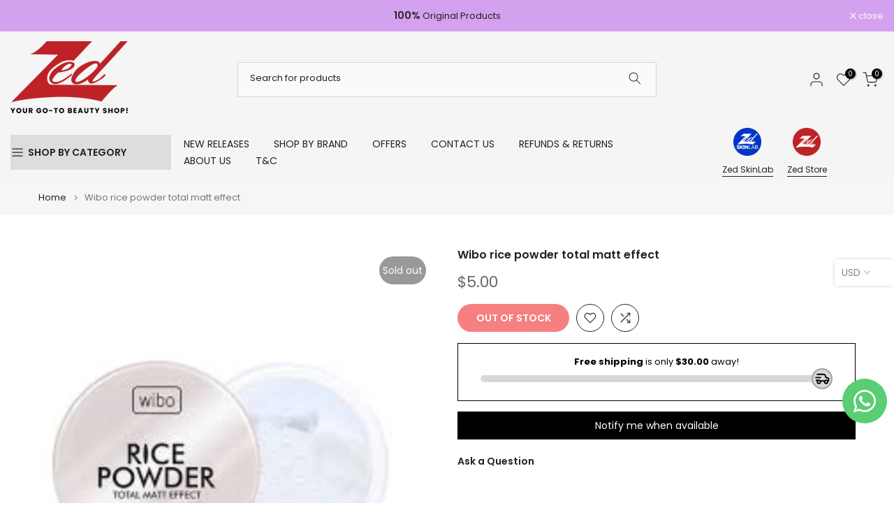

--- FILE ---
content_type: text/css
request_url: https://zedstorelb.com/cdn/shop/t/45/assets/icon-social.css?v=76950054417889237641740653369
body_size: 756
content:
:root{--facebook-cl: rgb(59, 89, 152);--twitter-cl: rgb(29, 161, 242);--instagram-cl: rgb(224, 53, 102);--dribbble-cl: rgb(234, 76, 137);--linkedin-cl: rgb(0, 119, 181);--pinterest-cl: rgb(203, 32, 39);--tumblr-cl: rgb(55, 69, 92);--snapchat-cl: rgb(255, 221, 0);--youtube-cl: rgb(205, 32, 31);--vimeo-cl: rgb(26, 183, 234);--behance-cl: rgb(23, 106, 255);--soundcloud-cl: rgb(255, 119, 0);--tiktok-cl: #FE2C55;--email-cl: rgb(219, 68, 55);--telegram-cl: rgb(0, 136, 204)}.t4s-socials>a{text-align:center}.t4s-socials a:last-child{margin-right:0}.t4s-socials a{display:inline-block;vertical-align:top;transition:all .5s ease;display:flex!important;justify-content:center;align-items:center;position:relative;overflow:hidden;color:var(--text-color);background-color:transparent;border-color:var(--text-color);border-radius:var(--bd-radius)}.t4s-socials.t4s-setts-color-true a{color:var(--cl);background-color:var(--bg-cl);border-color:var(--cl)}.t4s-socials a svg{fill:currentColor!important;display:inline-block;vertical-align:middle;border:none}.t4s-socials a svg{height:18px;width:18px}.t4s-socials.t4s-socials-style-1 a{width:auto;height:auto;background-color:transparent!important}.t4s-socials-size-extra-small.t4s-socials-style-1 a,.t4s-socials-size-small.t4s-socials-style-1 a{min-height:24px}.t4s-socials-size-medium.t4s-socials-style-1 a{min-height:30px}.t4s-socials-size-large.t4s-socials-style-1 a{min-height:35px}.t4s-socials-style-2 a,.t4s-footer .t4s-socials-style-2 a{color:var(--t4s-light-color);background-color:var(--text-color)}.t4s-socials-style-2.t4s-setts-color-true a{color:var(--bg-cl);background-color:var(--cl)}.t4s-socials-style-3 a{border:solid 1px var(--text-color);color:var(--text-color);background-color:transparent!important}.t4s-socials-style-3.t4s-setts-color-true a{color:var(--cl);border-color:var(--cl)}.t4s-socials-style-4 a,.t4s-footer .t4s-socials-style-4 a{border:solid 1px;color:var(--t4s-light-color);border-color:var(--border-color);background-color:var(--text-color)}.t4s-socials-style-4.t4s-setts-color-true a{background-color:var(--cl);border-color:var(--bg-cl);color:var(--bg-cl)}.t4s-socials.t4s-socials-size-extra-small:not(.t4s-socials-style-1) a{width:28px;height:28px}.t4s-socials.t4s-socials-size-extra-small a svg{height:14px;width:14px}.t4s-socials:not(.t4s-socials-style-1) a{width:34px;height:34px}.t4s-socials.t4s-socials-size-medium:not(.t4s-socials-style-1) a{width:40px;height:40px;line-height:40px;display:flex}.t4s-socials.t4s-socials-size-medium a svg{height:20px;width:20px}.t4s-socials.t4s-socials-size-large:not(.t4s-socials-style-1) a{width:50px;height:50px;line-height:50px}.t4s-socials.t4s-socials-size-large a svg{height:22px;width:22px}.t4s-text-start .t4s-socials{justify-content:flex-start}.t4s-text-center .t4s-socials{justify-content:center}.t4s-text-end .t4s-socials{justify-content:flex-end}@media (min-width: 768px){.t4s-text-md-start .t4s-socials{justify-content:flex-start}.t4s-text-md-center .t4s-socials{justify-content:center}.t4s-text-md-end .t4s-socials{justify-content:flex-end}}@media (min-width: 1025px){.t4s-text-lg-start .t4s-socials{justify-content:flex-start}.t4s-text-lg-center .t4s-socials{justify-content:center}.t4s-text-lg-end .t4s-socials{justify-content:flex-end}}@media (-moz-touch-enabled: 0),(hover: hover) and (min-width: 1025px){.t4s-socials.t4s-setts-color-true a:hover{color:var(--bg-cl)!important}.t4s-socials a:hover{transform:translateY(-5px);background-color:transparent}.t4s-socials-style-1 a:hover{background-color:transparent}.t4s-socials.t4s-socials-style-1 a.facebook:hover{color:var(--facebook-cl)}.t4s-socials.t4s-socials-style-1 a.twitter:hover{color:var(--twitter-cl)}.t4s-socials.t4s-socials-style-1 a.instagram:hover{color:var(--instagram-cl)}.t4s-socials.t4s-socials-style-1 a.dribbble:hover{color:var(--dribbble-cl)}.t4s-socials.t4s-socials-style-1 a.linkedin:hover{color:var(--linkedin-cl)}.t4s-socials.t4s-socials-style-1 a.pinterest:hover{color:var(--pinterest-cl)}.t4s-socials.t4s-socials-style-1 a.tumblr:hover{color:var(--tumblr-cl)}.t4s-socials.t4s-socials-style-1 a.snapchat:hover{color:var(--snapchat-cl)}.t4s-socials.t4s-socials-style-1 a.youtube:hover{color:var(--youtube-cl)}.t4s-socials.t4s-socials-style-1 a.vimeo:hover{color:var(--vimeo-cl)}.t4s-socials.t4s-socials-style-1 a.behance:hover{color:var(--behance-cl)}.t4s-socials.t4s-socials-style-1 a.soundcloud:hover{color:var(--soundcloud-cl)}.t4s-socials.t4s-socials-style-1 a.tiktok:hover{color:var(--tiktok-cl)}.t4s-socials.t4s-socials-style-1 a.email:hover{color:var(--email-cl)}.t4s-socials.t4s-socials-style-1 a.telegram:hover{color:var(--telegram-cl)}.t4s-socials-style-2 a:hover{color:var(--t4s-light-color)}.t4s-socials-style-2.t4s-setts-color-true a:hover{color:var(--cl)!important;background-color:var(--bg-cl)!important;background:var(--bg-cl)!important}.t4s-socials.t4s-socials-style-2 a.facebook:hover{background-color:var(--facebook-cl)}.t4s-socials.t4s-socials-style-2 a.twitter:hover{background-color:var(--twitter-cl)}.t4s-socials.t4s-socials-style-2 a.instagram:hover{background:linear-gradient(#8a3ab9,#e95950,#fccc63)}.t4s-socials.t4s-socials-style-2 a.dribbble:hover{background-color:var(--dribbble-cl)}.t4s-socials.t4s-socials-style-2 a.linkedin:hover{background-color:var(--linkedin-cl)}.t4s-socials.t4s-socials-style-2 a.pinterest:hover{background-color:var(--pinterest-cl)}.t4s-socials.t4s-socials-style-2 a.tumblr:hover{background-color:var(--tumblr-cl)}.t4s-socials.t4s-socials-style-2 a.snapchat:hover{background-color:var(--snapchat-cl)}.t4s-socials.t4s-socials-style-2 a.youtube:hover{background-color:var(--youtube-cl)}.t4s-socials.t4s-socials-style-2 a.vimeo:hover{background-color:var(--vimeo-cl)}.t4s-socials.t4s-socials-style-2 a.behance:hover{background-color:var(--behance-cl)}.t4s-socials.t4s-socials-style-2 a.soundcloud:hover{background-color:var(--soundcloud-cl)}.t4s-socials.t4s-socials-style-2 a.tiktok:hover{background:linear-gradient(#25f4ee,#000,#fe2c55)}.t4s-socials.t4s-socials-style-2 a.email:hover{background:linear-gradient(#db4437,#efa134,#e4d81b,#2dbf19)}.t4s-socials.t4s-socials-style-2 a.telegram:hover{background-color:var(--telegram-cl)}.t4s-socials-style-3.t4s-setts-color-true a:hover{color:var(--bg-cl)!important;border-color:var(--bg-cl)!important}.t4s-socials.t4s-socials-style-3 a.facebook:hover{color:var(--facebook-cl);border-color:var(--facebook-cl)}.t4s-socials.t4s-socials-style-3 a.twitter:hover{color:var(--twitter-cl);border-color:var(--twitter-cl)}.t4s-socials.t4s-socials-style-3 a.instagram:hover{color:var(--instagram-cl);border-color:var(--instagram-cl)}.t4s-socials.t4s-socials-style-3 a.dribbble:hover{color:var(--dribbble-cl);border-color:var(--dribbble-cl)}.t4s-socials.t4s-socials-style-3 a.linkedin:hover{color:var(--linkedin-cl);border-color:var(--linkedin-cl)}.t4s-socials.t4s-socials-style-3 a.pinterest:hover{color:var(--pinterest-cl);border-color:var(--pinterest-cl)}.t4s-socials.t4s-socials-style-3 a.tumblr:hover{color:var(--tumblr-cl);border-color:var(--tumblr-cl)}.t4s-socials.t4s-socials-style-3 a.snapchat:hover{color:var(--snapchat-cl);border-color:var(--snapchat-cl)}.t4s-socials.t4s-socials-style-3 a.youtube:hover{color:var(--youtube-cl);border-color:var(--youtube-cl)}.t4s-socials.t4s-socials-style-3 a.vimeo:hover{color:var(--vimeo-cl);border-color:var(--vimeo-cl)}.t4s-socials.t4s-socials-style-3 a.behance:hover{color:var(--behance-cl);border-color:var(--behance-cl)}.t4s-socials.t4s-socials-style-3 a.soundcloud:hover{color:var(--soundcloud-cl);border-color:var(--soundcloud-cl)}.t4s-socials.t4s-socials-style-3 a.tiktok:hover{color:var(--tiktok-cl);border-color:var(--tiktok-cl)}.t4s-socials.t4s-socials-style-3 a.email:hover{color:var(--email-cl);border-color:var(--email-cl)}.t4s-socials.t4s-socials-style-3 a.telegram:hover{color:var(--telegram-cl);border-color:var(--telegram-cl)}.t4s-socials.t4s-socials-style-4 a:hover{color:var(--t4s-light-color)}.t4s-socials-style-4.t4s-setts-color-true a:hover{background-color:var(--bg-cl)!important;background:var(--bg-cl)!important;border-color:var(--cl)!important;color:var(--cl)!important}.t4s-socials.t4s-socials-style-4 a.facebook:hover{border-color:var(--facebook-cl);background-color:var(--facebook-cl)}.t4s-socials.t4s-socials-style-4 a.twitter:hover{border-color:var(--twitter-cl);background-color:var(--twitter-cl)}.t4s-socials.t4s-socials-style-4 a.instagram:hover{border-color:var(--instagram-cl);background:linear-gradient(#8a3ab9,#e95950,#fccc63)}.t4s-socials.t4s-socials-style-4 a.dribbble:hover{border-color:var(--dribbble-cl);background-color:var(--dribbble-cl)}.t4s-socials.t4s-socials-style-4 a.linkedin:hover{border-color:var(--linkedin-cl);background-color:var(--linkedin-cl)}.t4s-socials.t4s-socials-style-4 a.pinterest:hover{border-color:var(--pinterest-cl);background-color:var(--pinterest-cl)}.t4s-socials.t4s-socials-style-4 a.tumblr:hover{border-color:var(--tumblr-cl);background-color:var(--tumblr-cl)}.t4s-socials.t4s-socials-style-4 a.snapchat:hover{border-color:var(--snapchat-cl);background-color:var(--snapchat-cl)}.t4s-socials.t4s-socials-style-4 a.youtube:hover{border-color:var(--youtube-cl);background-color:var(--youtube-cl)}.t4s-socials.t4s-socials-style-4 a.vimeo:hover{border-color:var(--vimeo-cl);background-color:var(--vimeo-cl)}.t4s-socials.t4s-socials-style-4 a.behance:hover{border-color:var(--behance-cl);background-color:var(--behance-cl)}.t4s-socials.t4s-socials-style-4 a.soundcloud:hover{border-color:var(--soundcloud-cl);background-color:var(--soundcloud-cl)}.t4s-socials.t4s-socials-style-4 a.tiktok:hover{border-color:var(--tiktok-cl);background:linear-gradient(#25f4ee,#000,#fe2c55)}.t4s-socials.t4s-socials-style-4 a.email:hover{border-color:var(--email-cl);background:linear-gradient(#db4437,#efa134,#e4d81b,#2dbf19)}.t4s-socials.t4s-socials-style-4 a.telegram:hover{border-color:var(--telegram-cl);background-color:var(--telegram-cl)}}
/*# sourceMappingURL=/cdn/shop/t/45/assets/icon-social.css.map?v=76950054417889237641740653369 */


--- FILE ---
content_type: text/css
request_url: https://cdn.shopify.com/extensions/019bd5d8-446c-7ad9-8517-7a53459a3244/salepify-808/assets/cart-goal.style.css
body_size: 1382
content:
:root {
    --tl__cart-goal__subdued-color: #ececec;
    --tl__cart-goal__primary-color: #9e58bb;
    --tl__cart-goal__filled-bar-color: #9e58bb;
    --tl__cart-goal__milestone-label-color: #303030;
    --tl__cart-goal__title_label-color: #303030;

    /*Container style*/
    --tl__cart-goal__container__background: rgba(255, 255, 255, 1);
    --tl__cart-goal__container__border-color: #303030;
    --tl__cart-goal__container__border-width: 0px;
    --tl__cart-goal__container__border-radius: 10px;
    --tl__cart-goal__container__reward-text-color : #303030;

    /*Free gift modal*/
    --tl__cart-goal__gift-modal__free-text: #9e58bb;
    --tl__cart-goal__gift-modal__check-box: #9e58bb;
    --tl__cart-goal__gift-modal__background: #ffffff;
    --tl__cart-goal__gift-modal__button-color: #9e58bb;
    --tl__cart-goal__gift-modal__border-color: #9e58bb;
    --tl__cart-goal__gift-modal__border-width: 0px;
    --tl__cart-goal__gift-modal__border-radius: 5px;
    /*section reward*/
    --tl__cart-goal__section-reward__button-color: #9e58bb;
    --tl__cart-goal__section-reward__button-selected-color: #d9cdcd;

    /* Countdown */
    --tl-cart-goal__countdown-title__color: #000000;
    --tl-cart-goal__countdown-title__font-size: 14;
    --tl-cart-goal__countdown-title__font-weight: 700;
    
    --tl-cart-goal__countdown-number__color: #000000;
    --tl-cart-goal__countdown-number__font-size: 24;
    --tl-cart-goal__countdown-number__font-weight: 400;

    --tl-cart-goal__countdown-label__color: #000000;
    --tl-cart-goal__countdown-label__font-size: 12;
    --tl-cart-goal__countdown-label__font-weight: 400;
}

#tl__cart-goal__container {
    margin-bottom: 10px;
}

.tl__cart-goal__goal-container {
    background-color: var(--tl__cart-goal__subdued-color);
    height: 10px;
    border-radius: 5px;
    position: relative;
    margin: 60px 30px 80px 10px;
}

.tl__cart-goal__goal-check-point {
    position: absolute;
    width: 40px;
    height: 40px;
    border: 1px solid;
    border-radius: 50%;
    top: -15px;
    padding: 5px;
    background-color: white;
    display: flex;
    gap: 5px;
    flex-direction: column;
    align-items: center;
    justify-content: center;
}

.tl__cart-goal__goal-check-point {
    text-wrap: nowrap;
}

.tl__cart-goal__goal-check-point>p {
    visibility: hidden;
}

.tl__cart-goal__goal-check-point:hover>p {
    visibility: visible;
}

.tl__cart-goal__goal-process {
    background-color: var(--tl__cart-goal__filled-bar-color);
    height: inherit;
    border-radius: inherit;
    transition: width 1s ease-in-out;
    width: 0%
}

.tl__cart-goal__reward-description {
    color: var(--tl__cart-goal__title_label-color);
    font-size: 1.2em;
    font-weight: 500;
    text-align: center;
}

div[class^="tl__cart-goal__free-gift-container"] {
    width: 100%;
    display: flex;
    flex-direction: column;
    justify-content: center;
    align-items: center;
}

.tl__cart-goal__free-gift-container-image {
    width: 40px;
    height: 40px;
}

.tl__cart-goal__product-image {
    width: auto;
    height: 80px;
    max-width: 80px;
    position: relative;
    min-width: 80px;
}

.tl__cart-goal__product-image img {
    border-radius: 4px;
    width: 100%;
    height: 100%;
}

.tl__cart-goal__check-box-input {
    display: none
}

.tl__cart-goal__check-box {
    margin-right: 10px;
    width: 20px;
    min-width: 20px;
    height: 20px;
    border-radius: 4px;
    outline: 2px solid var(--tl__cart-goal__gift-modal__check-box) !important;
    cursor: pointer;
    display: block !important;
}

.tl__cart-goal__check-box--active {
    width: 20px;
    height: 20px;
    min-width: 20px;
    border-radius: 4px;
    outline: 2px solid var(--tl__cart-goal__gift-modal__check-box);
    border: 2px solid white;
    background-color: var(--tl__cart-goal__gift-modal__check-box);
    display: block !important;
}

.tl__cart-goal__product-image-info>p {
    margin: 0;
    font-weight: 600;
    font-size: 15px;
    display: -webkit-box;
    -webkit-line-clamp: 2;
    -webkit-box-orient: vertical;
    overflow: hidden;
    white-space: normal;
    cursor: pointer;
    line-height: 16px;
}

.tl__cart-goal__product-image-info>p:hover {
    -webkit-line-clamp: unset;
  }

.tl__cart-goal__product-image-info>span:nth-child(2) {
    font-size: 14px;
    margin-right: 5px;
}

.tl__cart-goal__product-image-info>span:nth-child(3) {
    display: inline-block;
    font-size: 14px;
    background-color: var(--tl__cart-goal__gift-modal__free-text);
    border-radius: 6px;
    padding: 0 5px;
    color: white;
}

.tl__cart-goal__product-quantity{
    width: 20px;
    height: 20px;
    position: absolute;
    border-radius: 50%;
    background-color: #797979;
    line-height: 20px;      
    text-align: center;
    font-size: 12px;
    color: white;
    top:-7px;
    left: 72px;
}

.tl__cart-goal__free-gift-reward-title {
    margin: 0;
    font-weight: 600;
}

.tl__cart-goal__free-gift-reward-body {
    display: flex;
    justify-content: space-between;
    align-items: center;
    width: 100%;
    gap:5px;
    position: relative;
}

.tl__cart-goal__gift-noti,
.tl__cart-goal__gift-noti__cart-page {
    background: var(--tl__cart-goal__filled-bar-color);
    border-radius: 6px;
    color: white;
    cursor: pointer;
    width: 40%;
    font-size: 14px;
    height: fit-content;
    align-self: center;
    text-align: center;
    max-width: 120px;
}

.tl__cart-goal__gift-noti__cart-page {
    align-self: center;
    padding: 0px 5px;
    background: var(--tl__cart-goal__filled-bar-color);
    border-radius: 6px;
    display: flex;
    align-items: center;
    gap: 2px;
    color: white;
    cursor: pointer;
    margin-bottom: 10px;
    width: 20%;
    font-size: 14px;
    justify-content: space-around;
}

.tl__cart-goal__active {
    display: flex;
}

.tl__cart-goal__list-gifts {
    display: flex;
    flex-direction: column;
    align-items: center;
    overflow-y: auto;
    max-height: 800px;
    border-radius: var(--tl__cart-goal__gift-modal__border-radius);
    background: var(--tl__cart-goal__gift-modal__background);
    position: absolute;
    top: 30%;
    width: 95%;
    max-width: 600px;
    left: 50%;
    transform: translateX(-50%);
    border: var(--tl__cart-goal__gift-modal__border-width) solid var(--tl__cart-goal__gift-modal__border-color);
}

.tl__cart-goal__list-gifts__cart-page {
    display: flex;
    flex-direction: column;
    align-items: center;
    overflow-y: auto;
    max-height: 800px;
    border-radius: 5px;
    background: white;
    position: absolute;
    top: 30%;
    width: 50%;
    left: 50%;
    transform: translateX(-50%);
}

.tl__cart-goal__list-gifts::-webkit-scrollbar {
    width: 4px;
}

.tl__cart-goal__button-cancel-gift {
    width: 50%;
    font-weight: 550;
    width: 50%;
    display: flex;
    justify-content: center;
    align-items: center;
    color: var(--tl__cart-goal__gift-modal__button-color);
    border-top: 1px solid #d9cdcd;
    cursor: pointer;
}

.tl__cart-goal__button-add-gift {
    color: white;
    background: var(--tl__cart-goal__gift-modal__button-color);
    cursor: pointer;
    font-weight: 550;
    width: 50%;
    display: flex;
    justify-content: center;
    align-items: center;
}

.tl__cart-goal__milestone-image {
    width: 18px;
    height: 18px;
}

/* Cart drawer */
.tl__cart-goal__goal-container__drawer {
    background-color: var(--tl__cart-goal__subdued-color);
    height: 10px;
    border-radius: 10px;
    position: relative;
    margin: 30px 50px 55px 10px;
}

.tl__cart-goal__goal-check-point__drawer {
    position: absolute;
    width: 40px;
    height: 40px;
    border: 1px solid;
    border-radius: 50%;
    top: -15px;
    padding: 5px;
    background-color: white;
    display: flex;
    gap: 10px;
    flex-direction: column;
    align-items: center;
    justify-content: center;
}

.tl__cart-goal__goal-check-point__drawer {
    white-space: nowrap;
}

.tl__cart-goal__goal-check-point__drawer>p {
    visibility: hidden;
    font-size: 13px;
    margin: 0px;
    font-weight: 600;
}

.tl__cart-goal__goal-check-point-value{
    color: var(--tl__cart-goal__milestone-label-color); 
    padding-bottom:2px;
}

.tl__cart-goal__goal-container__drawer:hover .tl__cart-goal__goal-check-point__drawer p {
  visibility: hidden !important;
}

.tl__cart-goal__goal-container__drawer:hover .tl__cart-goal__goal-check-point__drawer:hover p {
  visibility: visible !important;
}

.tl__cart-goal__goal-check-point-title{
    min-height: 25px; 
    color: var(--tl__cart-goal__milestone-label-color); 
    padding-top:6px;
    min-width: 95px;
    line-height: 1.4;
    text-align: center;
    white-space: normal;  
}

.tl__cart-goal__goal-check-point__drawer:hover>p {
    visibility: visible;
}

.tl__cart-goal__goal-process__drawer {
    background-color: var(--tl__cart-goal__filled-bar-color);
    height: inherit;
    border-radius: inherit;
    transition: width 1s ease-in-out;
    width: 0%
}

.tl__cart-goal__reward-description__drawer {
    color: var(--tl__cart-goal__title_label-color);
    font-size: 15px;
    font-weight: 500;
    text-align: center;
    margin-bottom: 0;
    padding-bottom: 12px;
}

.tl__cart-goal__container__drawer {
    width: 100%;
    padding: 5px;
    border-radius: var(--tl__cart-goal__container__border-radius);
    background-color: var(--tl__cart-goal__container__background);
    margin-bottom: 10px;
    border: var(--tl__cart-goal__container__border-width) solid var(--tl__cart-goal__container__border-color);
    /* overflow-x: hidden; */
}

.tl__cart-goal__container-text-reward{
    color:var(--tl__cart-goal__container__reward-text-color);
}

div[class^="tl__cart-goal__gift-modal"] {
    display: none;
    position: fixed;
    inset: 0;
    z-index: 999999;
    background: rgba(0, 0, 0, 0.5);
}

dialog[class^="tl__cart-goal__gift-modal"] {
    border: none;
    padding: 0;
    margin: 0;
    width: 100vw;
    max-width: 100vw;
    height: 100vh;
    max-height: 100vh;
    position: fixed;
    inset: 0;
    background: rgba(0, 0, 0, 0.5);
    z-index: 999999;
}

@keyframes functionToolkitGrowDown {
    0% {
        transform: scaleY(0)
    }

    80% {
        transform: scaleY(0.2)
    }

    80% {
        transform: scaleY(0.4)
    }

    80% {
        transform: scaleY(0.6)
    }

    80% {
        transform: scaleY(0.8)
    }

    100% {
        transform: scaleY(1)
    }
}

/* Loader */
.tl-cart-goal-loader {
    border: 3px solid #f3f3f3;
    border-radius: 50%;
    border-top: 3px solid #3498db;
    width: 20px;
    height: 20px;
    -webkit-animation: tlCartGoalSpin 1s linear infinite;
    /* Safari */
    animation: tlCartGoalSpin 1s linear infinite;
    display: block !important;
    margin: 5px 20px;
}

/* Countdown timer */
.tl-cart-goal-countdown {
    padding-top: 16px;
}
.tl-cart-goal-countdown,
.tl-cart-goal-countdown .salepify-countdown-timer  {
    display: flex;
    gap: 4px;
    flex-direction: column;
    align-items: center;
}

.tl-cart-goal-countdown__content {
    display: flex;
    flex-direction: row;
    flex-wrap: nowrap;
    gap: 4px;
}

.tl-cart-goal-countdown__title {
    color: var(--tl-cart-goal__countdown-title__color);
    font-size: var(--tl-cart-goal__countdown-title__font-size);
    font-weight: var(--tl-cart-goal__countdown-title__font-weight);
    line-height: 150%;
    letter-spacing: -1.1%;
    text-align: center;
}

.tl-cart-goal-countdown .salepify-countdown-timer__number,
.tl-cart-goal-countdown .salepify-countdown-timer__separator {
    color: var(--tl-cart-goal__countdown-number__color);
    font-size: var(--tl-cart-goal__countdown-number__font-size);
    font-weight: var(--tl-cart-goal__countdown-number__font-weight);
}

.tl-cart-goal-countdown .salepify-countdown-timer__label {
    text-align: center;
    color: var(--tl-cart-goal__countdown-label__color);
    font-size: var(--tl-cart-goal__countdown-label__font-size);
    font-weight: var(--tl-cart-goal__countdown-label__font-weight);
}

.tl-cart-goal-countdown .salepify-countdown-timer__number,
.tl-cart-goal-countdown .salepify-countdown-timer__separator,
.tl-cart-goal-countdown .salepify-countdown-timer__label {
    line-height: 100%;
    letter-spacing: 0%;
}

/* Safari */
@-webkit-keyframes tlCartGoalSpin {
    0% {
        -webkit-transform: rotate(0deg);
    }

    100% {
        -webkit-transform: rotate(360deg);
    }
}

@keyframes tlCartGoalSpin {
    0% {
        transform: rotate(0deg);
    }

    100% {
        transform: rotate(360deg);
    }
}

@media only screen and (min-width: 920px) {
    .tl__cart-goal__list-gifts__cart-page {
        width: 30%;
    }
}

@media only screen and (max-width: 560px) {
    .tl__cart-goal__goal-check-point__drawer > p {
        inline-size: max-content !important;
    }
}

--- FILE ---
content_type: text/javascript; charset=utf-8
request_url: https://zedstorelb.com/products/wibo-rice-powder-total-matt-effect.js
body_size: 145
content:
{"id":7652696686847,"title":"Wibo rice powder total matt effect","handle":"wibo-rice-powder-total-matt-effect","description":"\u003cp\u003eWibo rice powder total matt effect\u003c\/p\u003e","published_at":"2022-05-17T15:28:15+02:00","created_at":"2022-05-17T15:25:26+02:00","vendor":"Wibo","type":"Loose powder","tags":["blackfriday2022","dollar","wibo"],"price":500,"price_min":500,"price_max":500,"available":false,"price_varies":false,"compare_at_price":null,"compare_at_price_min":0,"compare_at_price_max":0,"compare_at_price_varies":false,"variants":[{"id":42824634892543,"title":"Default Title","option1":"Default Title","option2":null,"option3":null,"sku":null,"requires_shipping":true,"taxable":false,"featured_image":null,"available":false,"name":"Wibo rice powder total matt effect","public_title":null,"options":["Default Title"],"price":500,"weight":0,"compare_at_price":null,"inventory_management":"shopify","barcode":"5901801620754","requires_selling_plan":false,"selling_plan_allocations":[]}],"images":["\/\/cdn.shopify.com\/s\/files\/1\/0103\/2080\/5988\/products\/Studio-Project-2022-05-17T162644.427.jpg?v=1652794015"],"featured_image":"\/\/cdn.shopify.com\/s\/files\/1\/0103\/2080\/5988\/products\/Studio-Project-2022-05-17T162644.427.jpg?v=1652794015","options":[{"name":"Title","position":1,"values":["Default Title"]}],"url":"\/products\/wibo-rice-powder-total-matt-effect","media":[{"alt":null,"id":29695213273343,"position":1,"preview_image":{"aspect_ratio":1.0,"height":1080,"width":1080,"src":"https:\/\/cdn.shopify.com\/s\/files\/1\/0103\/2080\/5988\/products\/Studio-Project-2022-05-17T162644.427.jpg?v=1652794015"},"aspect_ratio":1.0,"height":1080,"media_type":"image","src":"https:\/\/cdn.shopify.com\/s\/files\/1\/0103\/2080\/5988\/products\/Studio-Project-2022-05-17T162644.427.jpg?v=1652794015","width":1080}],"requires_selling_plan":false,"selling_plan_groups":[]}